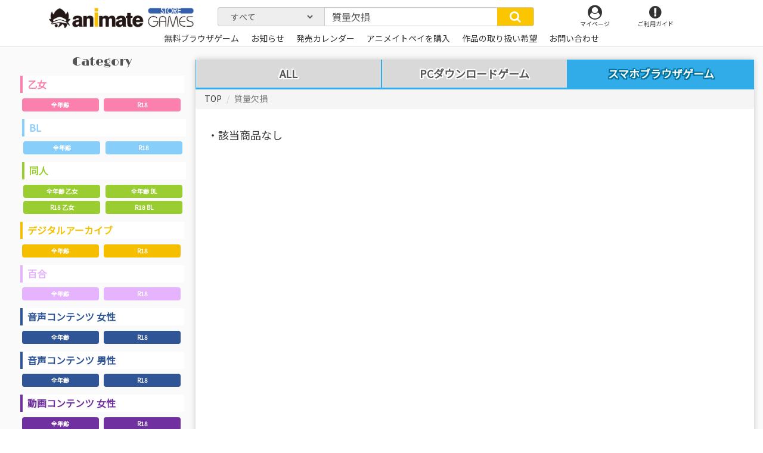

--- FILE ---
content_type: text/css
request_url: https://www.animategames.jp/static/css/index.css?1675140559
body_size: 23807
content:
@charset "utf-8";

/* CSS Document */
.total_top a,
.total_list a,
.toplist a,
.listup a,
.listup2 a,
.pickup a,
.leftcol a {
/*  color: #333333;*/
  text-decoration: none;
}

.total_top a:hover,
.total_list a:hover,
.toplist a:hover,
.listup a:hover,
.listup2 a:hover,
.pickup a:hover,
.leftcol a:hover {
  color: #fbc600;
  text-decoration: underline;
}

.tagp a {
  font-size: 14px;
}

.mainslider {
  max-width: 1200px;
  width: 100%;
  margin-top: 10px;
  margin-left: auto;
  margin-right: auto;
  padding-bottom: 30px;
  height: auto;
  overflow: hidden;
  max-height: 370px;
}

.mainslider2 {
  max-width: 820px;
  width: 100%;
  margin: 20px auto;
  overflow: hidden;
  height: auto;
  text-align: center;
}

.mainslider .container {
  position: relative;
  margin-left: auto;
  margin-right: auto;
  padding-left:0px;
  padding-right: 0px;
  max-width: 100%;
/*  height: 460px;*/
}

.mainslider .swiper-container {
  width: 100%;
  height: 100%;
  overflow: visible;
  z-index: 1;
}
swiper-slide {
  text-align: center;
}
.mainslider .agawiper1 .swiper-slide {
  text-align: center;
  opacity: 0;
  z-index: 5;
}
.mainslider .agawiper1 .swiper-slide-next,
.mainslider .agawiper1 .swiper-slide-prev{
  z-index: 50;
  opacity: 0.3;
}
.mainslider .agawiper1 .swiper-slide-active{
  opacity: 1;
  z-index:1000;
}

.agawiper1 .swiper-slide img {
  height: auto;
  width: 100%;
}

.sgame {
  margin: 10px 0;
}
.leftcom{

}
.leftcom h4{
  padding-left: 5%;
  padding-right: 5%;
  padding-top: 8px;
  padding-bottom: 8px;
  margin-top: 12px;
  margin-bottom: 0;
  margin-left: 5%;
  margin-right: 5%;
  color: #FFFFFF;
  background-color: #fbc600;
  font-size: 14px;
  max-width: 330px;
}
/*
.leftcom h4.agp{
  padding: 0px;
  margin-top: 12px;
  margin-bottom: 0;
  margin-left: 5%;
  margin-right: 5%;
  color: #FFFFFF;
  background-color: #fbc600;
  font-size: 14px;
  max-width: 330px;
  text-align: center;
}
.leftcom h4.agp img{
  max-width:250px;
  width: 100%;

}
.leftcom .pr{
  font-size: 11px;
  text-align: center;
  background-color: #ffff00;
  margin-right: 5%;
  margin-left: 5%;
  margin-bottom: 0;
  padding: 12px 0;
  max-width: 330px;
}
.leftcom .pr a{
  color: #2b7bb9;
  text-decoration: underline;
}
*/
.leftcom ul{
  padding-left: 5%;
  padding-right: 5%;
}
.leftcom ul li{
  max-width: 330px;
}
.leftcom ul li img{
  width: 100%;
  border: 1px solid #fff;
}

.rightcom{

}
.rightcom h4{
  padding-left: 5%;
  padding-right: 3%;
  margin-left: 5%;
  background-color: #fb80ae;
  padding-top: 8px;
  padding-bottom: 8px;
  margin-top: 12px;
  margin-bottom: 0;
  color: #FFFFFF;
}
.rightcom h4.agp img{
  width: 100%;
}
.rightcom ul{
  margin-top: 0;
  margin-bottom: 0;

}
/*
.rightcom #rightacc{
  margin-left: 5%;
  margin: 6px 0 0; 
  padding:6px 0% 0px 5%;
}
.rightcom #rightacc2{
  margin-left: 5%;
  margin: 0px 0; 
  padding:0px 0% 6px 5%;
}
.rightcom #rightacc > div,
.rightcom #rightacc2 > div{
  background-color: #ffffff;
  padding:0%;
  border: 1px solid #ffffff;
  margin-bottom: 0;
 }
.rightcom #rightacc > div >div,
.rightcom #rightacc2 > div >div{

}
.rightcom #rightacc div.mon,
.rightcom #rightacc2 div.mon{
  background-color:#fb80ae;
  color: #fff;
  margin: 0;
  padding:6px 0 6px 5%;
}
.rightcom #rightacc div.mon a,
.rightcom #rightacc div.mon a:hover,
.rightcom #rightacc div.mon a:visited,
.rightcom #rightacc div.mon a:link,
.rightcom #rightacc2 div.mon a,
.rightcom #rightacc2 div.mon a:hover,
.rightcom #rightacc2 div.mon a:visited,
.rightcom #rightacc2 div.mon a:link{
  text-decoration: none;
}
.rightcom #rightacc div.mon > a:before,
.rightcom #rightacc2 div.mon > a:before {
  font-family: FontAwesome;
  content: "\f0d7";
  padding-right: 5px;
}
.rightcom #rightacc div.mon > a.collapsed:before,
.rightcom #rightacc2 div.mon > a.collapsed:before {
  content: "\f0d8";
}
*/
.rightcom ul li{
 margin: 6px 0; 
 border-bottom: 1px solid #fb80ae;
 padding:6px 3% 6px 5%;
}
.rightcom ul li:last-child{
  border-bottom: 0px;
}

.slider .swiper-pagination-bullets {
  bottom: -20px;
}

.mainslider .swiper-button-prev {
  /*left: -30px;*/
  background-image: none;
  width: 306px;
    height: 100%;
    top: 0;
    left: -16px;
    margin: 0;
    padding: 0 24px ;
}

.mainslider .swiper-button-next {
  /*right: -30px;*/
  background-image: none;
  width: 306px;
  height: 100%;
  top: 0;
  right: -16px;
  margin: 0;
  padding: 0 24px ;
}

.mainslider a.swiper_om {
  -webkit-transition: all 1s;
  -moz-transition: all 1s;
  -ms-transition: all 1s;
  -o-transition: all 1s;
  transition: all 1s;
  opacity: 1;
  width: 100%;
  height: 100%;
  display: flex;
  align-items: center;
  font-size: 72px;
  color: #ffffff;
  font-weight: normal;
}
.mainslider .swiper-button-prev a.swiper_om{
  justify-content: flex-start;
}
.mainslider .swiper-button-next a.swiper_om{
  justify-content: flex-end;
}
.mainslider a.swiper_om:hover {
  opacity: 1;
  text-decoration: none;
}

.mainslider a.swiper_om img{
  color: #000;
  filter: drop-shadow(4px 0px 0px #fff);
  width: 50px;
}
.mainslider .swiper-button-prev a.swiper_om img{
  margin-left: 0;
  margin-right: auto;
}
.mainslider .swiper-button-next a.swiper_om img{
  margin-left: auto;
  margin-right: 0;
}
.mainslider .swiper-pagination-bullet-active {
  background: #fbc600;
}

.newstopics {
  margin: 0px auto;
  max-width: 800px;
  width: 100%;
}

.newstopics .cap {
  border: 1px solid #fbc600;
  padding: 20px 20px;
  background-color: #ffffff;
}

.newstopics .cap .ccs {
  color: #fbc600;
}

.newstopics .cap a {
  color: #333333;
}

.newstopics .cap a:link,
.newstopics .cap a:visited,
.newstopics .cap a:hover {
  color: #333333 !important;
  ;
}

ul.dlban {
  margin: 20px auto;
  max-width: 800px;
  width: 100%;
}

ul.dlban li {
  width: calc((100% - 8px)/3);
  display: inline-block;
  padding: 0 0;
  text-align: center;
}

ul.dlban li a {
  background-color: #f5bf00;
  display: block;
  width: 100%;
  height: 100%;
  color: #ffffff;
  padding: 16px;
  font-size: 15px;
  font-weight: bold;
}
ul.dlban2 {
  margin: 20px auto;
  max-width: 1054px;
  width: 100%;
  display: flex;
}

ul.dlban2 li {
  width: calc((100% - 8px)/3);
  display: inline-block;
  padding: 0 0;
  text-align: center;
  margin: 4px;
  background-color: #fff;
}

ul.dlban2 li a {
  /*background-color: #f5bf00;*/
  display: block;
  width: 100%;
  height: 100%;
  color: #8593ae;
  padding: 12px 8px;
  font-size: 14px;
  font-weight: bold;
  border: 1px solid #8593ae;
}
ul.dlban2 li.onsei a {
  padding: 0px;
  border: 0;
}
ul.dlban2 li.onsei a img{
  width: 100%;
}
ul.dlban2 li h4{
  font-size: 21px;
  font-weight: bold;
}
ul.dlban2 li h4.top_vocal{
  font-size: 24px;
  height: 100%;
  margin: 16% auto 0;
}
ul.dlban2 li p{
  font-size: 13px;
  font-weight: normal;
}
ul.topicban{
  margin: 20px auto;
  max-width: 1000px;
  width: 100%;
  display: block;
}
ul.topicban h4{
  width: 100%;
  text-align: center;
}
ul.topicban ul{
 width: 100%;
 list-style: none;
}
ul.topicban ul li{
  width: 24%;
  display: inline-block;
  margin: 4px 2px;
}
ul.topicban ul li a img{
  width: 100%;
}
.toplist {
  position: relative;
  margin-left: auto;
  margin-right: auto;
}

.toplist > ul {
  width: 100%;
  height: 100%;
  margin: 0 auto;
  position: relative;
  list-style: none;
  padding: 0;
  z-index: 1;
  display: -webkit-box;
  display: -moz-box;
  display: -ms-box;
  display: -webkit-flexbox;
  display: -moz-flexbox;
  display: -ms-flexbox;
  display: -webkit-flex;
  display: -moz-flex;
  display: -ms-flex;
  display: flex;
  -webkit-box-lines: multiple;
  -moz-box-lines: multiple;
  -webkit-flex-wrap: wrap;
  -moz-flex-wrap: wrap;
  -ms-flex-wrap: wrap;
  flex-wrap: wrap;
  align-items: baseline;
  align-content: flex-start;
}

.toplist > ul li {
  text-align: left;
  font-size: 18px;
  vertical-align: top;
  position: relative;
  padding-bottom: 0px;
/*  border: 1px solid #ccc;*/
  height: 440px;
  padding: 1% 0 2.5%;
}
.toplist > ul li > *{
  min-width: 8%;
  background: #fff;
  text-align: center;
}
.toplist .tagp {
  position: relative;
  width: 100%;
  height: auto;
  padding: 6px 0;
  justify-content: left;
  -webkit-justify-content: left;
  display: flex;
}
.toplist .tagp .label{
  display: flex;
}
.toplist .contbox{
  display: block;
  bottom: 10px;
  height: 130px;
  width: 100%;
  padding-top: 6px;
  position: absolute;
}
.toplist .img_p,
.listup .img_p,
.listup2 .img_p {
  overflow: hidden;
  width: 100%;
  border: 1px solid #ccc;
  height: 214px;
}
.toplist .bu_btn{
  padding:8px 3%;
}
.toplist .bu_btn a,
.toplist .bu_btn em{
  padding: 6px 0;
  font-size: 12px;
  color:#fff;
  text-decoration: none;
}
.toplist .bu_btn em{
  background-color: #777777;
  color: #ffffff;
  font-weight: bold;
  display: block;
  line-height: 1.42857143;
  border: 1px solid transparent;
  border-radius: 4px;
  margin-bottom: 0;
  text-align: center;
  white-space: nowrap;
  vertical-align: middle;
}
.toplist .bu_btn a:hover{
  color: #fbc600;
}
.toplist a.swiper_om:hover {
  opacity: 1;
}

.swiper-container .swiper-slide {
  position: relative;
}

.swiper-container .swiper-slide .swiper-slide-content {
  position: absolute;
  top: 50%;
  left: 50%;
  transform: translate(-50%, -50%);
  opacity: 0;
  transition: all 3s ease 0s;
}

.total_top,
.total_list {
  width: 100%;
  margin: 20px auto;
}
/*
.listup,
.listup2,
.pickup {
  margin-top: 0px;
  margin-bottom: 20px;
}
*/
ul li .tagp a{
  width: calc(100%/3);
}
/*
.listup div.row,
.listup2 div.row,
.pickup div.row {
  display: -webkit-box;
  display: -moz-box;
  display: -ms-box;
  display: -webkit-flexbox;
  display: -moz-flexbox;
  display: -ms-flexbox;
  display: -webkit-flex;
  display: -moz-flex;
  display: -ms-flex;
  display: flex;
  -webkit-box-lines: multiple;
  -moz-box-lines: multiple;
  -webkit-flex-wrap: wrap;
  -moz-flex-wrap: wrap;
  -ms-flex-wrap: wrap;
  flex-wrap: wrap;
}

.listup div.row::after {
  content: "";
  display: table;
  clear: both;
}

.pickup div.row>div {
  text-align: left;
  font-size: 0px;
  vertical-align: top;
  position: relative;
  padding-bottom:80px;
  overflow-x: hidden;
  width:100%;
}

.listup div.row>div,
.listup2 div.row>div {
  text-align: left;
  font-size: 18px;
  vertical-align: top;
  position: relative;
  padding-bottom: 80px;
  overflow: hidden;
  padding-left: 10px;
  padding-right: 10px;
  margin-bottom: 24px;
}

.listup2 div.row>div.result {
  padding-bottom: 20px;
}

.pickup .back {
  background-color: #ff4a4a;
  color: #ffffff;
  font-size: 18px;
  font-weight: bold;
  padding: 20px 20px;
  margin: 0 auto;
  display: block;
  width: 40%;
  border-radius: 12px;
}

.pickup .back:hover {
  color: #880000;
}
*/
.toplist {
  margin-top: 0px;
  margin-bottom: 20px;
  padding-bottom: 60px;
}

.toplist img,
.listup img,
.listup2 img,
.pickup img {
  max-height: 210px;
  width: auto;
}

.toplist h3 {
  margin: 0px auto 2px;
  padding: 0 3% 0 3%;
  font-size: 14px;
  width: 100%;
  display: block;
  height: 44px;
  text-align: left;
}
/*
.pickup h3 {
  margin: 12px auto 2px;
  padding: 0 3% 0 3%;
  font-size: 16px;
  width: 90%;
  display: block;
  height: 48px;
  text-align: left;
}

.listup h3,
.listup2 h3 {
  margin: 8px auto 2px;
  padding: 0 5% 0 3%;
  font-size: 14px;
  width: 100%;
  display: block;
  height: 64px;
  text-align: left;
}
*/
.toplist p,
.listup p,
.listup2 p,
.pickup p {
  margin: 0 0 10px;
  width: 100%;
  display: block;
  height: 42px;
}

.toplist p.cap,
.listup p.cap,
.pickup p.cap {
  margin: 0 0px;
}

.toplist .voice,
.listup .voice,
.listup2 .voice,
.pickup .voice {
  position: absolute;
  top: 0px;
}

.pickup .price {
  margin: 6px auto 0px;
  font-size: 16px;
  width: 100%;
  display: block;
  height: auto;
  text-align: left;
  color:#ff0000;
  padding: 0% 3%;
}
.toplist .maker {
  margin: 4px auto 0px;
  font-size: 12px;
  width: 100%;
  display: block;
  height: auto;
  text-align: left;
  color: #32abe9;
  padding: 0% 3%;
}
.toplist .price {
  margin: 4px auto 0px;
  font-size: 14px;
  width: 100%;
  display: block;
  height: auto;
  text-align: left;
  color:#ff0000;
  padding: 0% 3%;
}
/*
.listup .price,
.listup2 .price {
  margin: 6px auto 0px;
  font-size: 14px;
  width: 100%;
  display: block;
  height: auto;
  text-align: left;
  color:#ff0000;
}
*/
.toplist .row li {}

.toplist ol {
  display: none;
}

.toplist .carousel>div {
  margin: 0 50px;
}

.list_link {
  width: 100%;
  text-align: right !important;
  min-height: 40px !important;
}

.list_link a {
  display: block;
  margin: 8px auto 8px auto;
  color: #fff;
  background-color: #d9534f;
  border-color: #d43f3a;
  width: 35%;
  border-radius: 12px;
  padding: 10px 12px;
  text-align: center;
}

.pagination > .active > a,
.pagination > .active > span,
.pagination > .active > a:hover,
.pagination > .active > span:hover,
.pagination > .active > a:focus,
.pagination > .active > span:focus{
  background-color: #32abe9;
  border-color: #32abe9;
}


.sgame img {
  width: 100%;
}

.Agefeel {
  height: 360px;
  margin: 20px auto;
  float: none;
}

.AgeB {
  margin: 20px 0;
}

.AgeBtn {
  width: 28%;
  margin: 0 10%;
  float: left;
}

.AgeBtn a {
  width: 100%;
  margin: 30px 0 25px;
  padding: 20px 0;
  font-size: 18px;
}

.AgeBtn a.btn-blr18,
.AgeBtn2 a.btn-blr18 {
  color: #fff;
  background-color: #5f52a1;
}

.AgeBtn a.btn-lor18,
.AgeBtn2 a.btn-lor18 {
  color: #fff;
  background-color: #fb80ae;
}

.AgeBtn a.btn-none {
  color: #fff;
  background-color: #fbc600;
  margin: 30px 0;
}

.AgeBtn2 {
  width: 80%;
  margin: 0 10%;
}

.AgeBtn2 button {
  width: 40%;
  margin: 15px 30px 25px;
}

/*calendar_top*/
.calendar_top #calenacc{
  margin-left: 5%;
  margin: 6px 0 0; 
  padding:6px 0% 0px 2%;
}
.calendar_top h2{
  margin-left: 5%;
  margin: 24px 0 12px; 
  padding:0px 0% 6px 2%;
  border: 0;
}
.calendar_top #calenacc > div{
  background-color: #ffffff;
  padding:0%;
  border: 1px solid #ffffff;
  margin-bottom: 0;
 }
.calendar_top #calenacc > div >div{

}
.calendar_top #calenacc div.mon{
  background-color:#fb80ae;
  color: #fff;
  margin: 0;
  padding:12px 0 12px 3%;
  font-size: 18px;
}
.calendar_top #calenacc div.mon i{
  margin: 00 6px 0 0;
}
.calendar_top #calenacc div.mon a,
.calendar_top #calenacc div.mon a:hover,
.calendar_top #calenacc div.mon a:visited,
.calendar_top #calenacc div.mon a:link{
  text-decoration: none;
}
.calendar_top #calenacc div.mon > a:before{
  font-family: FontAwesome;
  content: "\f0d7";
  padding-right: 5px;
}
.calendar_top #calenacc div.mon > a.collapsed:before{
  content: "\f0d8";
}
.calendar_top #calenacc div div ul li{
  padding: 8px 2%;
  border-bottom: 1px solid #fb80ae;
  display: flex;
  align-items: center;
}

.calendar_top #calenacc div div ul li span.date{
  margin: auto 3%;
  width: 60px;
}
.calendar_top #calenacc div div ul li .img_box{
  width: 80px;
  height: 80px;
}
.calendar_top #calenacc div div ul li img{
    width:auto;
    height:auto;
    max-width:100%;
    max-height:100%;
}
.calendar_top #calenacc div div ul li span.label9{
  margin: auto 1% auto 3%;
  padding: .5em 1.4em .4em;
  border-radius: .8em;
  background-color: #01beff;
}
.calendar_top #calenacc div div ul li span.label{
  margin:0 12px 0 12px;
}
.calendar_top #calenacc div div ul li .title{
  width: 60%;
}
.calendar_top #calenacc div div ul li .title .maker{
  font-size: 12px;
  color: #01beff;
  display: block;
  position: absolute;
}
.calendar_top #calenacc div div ul li .btn{
  width: 200px;
  display: flex;
}
.calendar_top #calenacc div div ul li .btn .btn_t{
  margin:0 4px;
  padding: .5em 1.4em .4em;
  border-radius: .8em;
  display: inline-block;
  font-size: 40%;
  height: 21px;
  width: 100px;
  white-space: pre-line;
  display: -webkit-box;
  display: -ms-flexbox;
  -webkit-box-align: center;
  -ms-flex-align: center;
  align-items: center;
  -webkit-box-pack: center;
  -ms-flex-pack: center;
  justify-content: center;
  background-color: #fb80ae;
  color: #fff;
}
.calendar_top #calenacc div div ul li .btn .btn_t a:hover{
  color: #d9534f;
  text-decoration: none;
}
.calendar_top #calenacc div div ul li .btn .btn_l{
  margin: 0 0 0 auto;
  padding: .5em;
  border-radius: 15px;
  display: inline-block;
  font-size: 40%;
  height: 21px;
  width: 21px;
  white-space: pre-line;
  display: -webkit-box;
  display: -ms-flexbox;
  -webkit-box-align: center;
  -ms-flex-align: center;
  align-items: center;
  -webkit-box-pack: center;
  -ms-flex-pack: center;
  justify-content: center;
  background-color: #fb80ae;
  color: #fff;
}
.calendar_top #calenacc div div ul li .btn .btn_l a:hover{
  color: #d9534f;
  text-decoration: none;
}
.calendar_top .pca{
  display: block;
}
.calendar_top .spc{
  display: none;
}

@media (max-width: 1200px) {
  .leftcom ul{
    padding-left: 5%;
  }
  .rightcom ul,.rightcom h4{
    padding-right: 5%;
  }
  .mainslider {
  }
  ul.dlban2 li p{
    font-size: 10px;
    font-weight: normal;
  }
}
@media (min-width: 768px) {

  .swiper-button-prev,
  .swiper-button-next {
    width: 27px;
    margin-top: -22px;
  }
}

.mainvisual {
  overflow-x: hidden;
}

@media screen and (max-width:991px) {
  .toplist .img_p img,
  .listup .img_p img,
  .listup2 .img_p img,
  .pickup .img_p img {
    max-height: 175px;
    width: auto;
  }
  .leftcom h4{
    margin-left: 5%;

  }
  .leftcom ul{
    padding-left: 5%;
  }

  .rightcom h4,.rightcom ul,.rightcom #rightacc,.rightcom #rightacc2{
    margin-right: 5%;
  }
  .rightcom .righttwtter{
    margin: 12px 5% 0px 5%;
  }
  .rightcom .bancom h4, .rightcom .bancom ul{
    margin-left: 0;
    margin-right: 0;
  }
  .rightcom .bancom ul{
    padding-left: 0;
    padding-right: 0;
    background-color: transparent;
    border: 0;
  }
  .rightcom .bancom ul li{
    padding: 6px 0% 6px 0%;
    border-bottom: 0;
    text-align: center;
  }
  .toplist ul li {
    width: 33.3%;
    height: 420px;
  }
}
@media screen and (max-width:1000px) {
  .toplist .img_p, .listup .img_p, .listup2 .img_p{
    height: 190px;
  }
}
@media screen and (max-width:765px) {
  .rightcom h4{
    clear: both;
  }
  .mainslider .container {
    height: auto;
    padding: 10px 0 0;
  }

  .mainslider .swiper-container {
    width: 100%;
    height: 100%;
    overflow: visible;
    padding-bottom: 1px;
  }

  .swiper-container .swiper-slide {
    padding-bottom: 24px;
  }

  .mainslider .swiper-slide img {
    width: 100%;
    height: auto;
  }

  .mainslider {
    height: auto;
    padding-bottom: 40px;
  }
  .mainslider .swiper-button-prev a.swiper_om img,
  .mainslider .swiper-button-next a.swiper_om img{
    width: 36px;
    margin: 0 auto;
  }
  .mainslider .swiper-button-prev{
    width: 15%;
    padding: 0 0;
    margin-left: 8px;
  }
  .mainslider .swiper-button-next {
    width: 15%;
    padding: 0 0;
    margin-right: 8px;
  }
  .newstopics {
    width: 100%;
    
  }

  .newstopics .cap {
    border-top: 1px solid #fbc600;
    border-bottom: 1px solid #fbc600;
    border-left: 0px;
    border-right: 0px;
  }

  ul.dlban {
    width: 100%;
  }

  ul.dlban li {
    width: 100%;
    display: block;
    text-align: center;
  }

  ul.dlban li a {
    width: 96%;
    text-align: center;
    margin: 6px auto;
  }
  ul.dlban2{
    display: block;
  }
  ul.dlban2 li{
    width: 100%;
    margin:0;
  }
  ul.topicban ul{
    width: 100%;
   }
   ul.topicban ul li{
     width: 100%;
     display: block;
     margin: 4px 2px;
   }
  .topmenu {
    width: 100%;
    margin: 0 auto 20px;
  }

  .topmenu .topmenu_a {
    width: 100%;
    margin-bottom: 10px;
    margin-right: 0;
    margin-left: 0;
  }

  .topmenu .topmenu_a div {
    width: 31%;
    display: inline-block;
    margin: 1%;
    border-radius: 8px;
    text-align: center;
  }

  .topmenu_a .menubar {
    height: auto;
  }

  .topmenu_a .menubar a {
    padding: 8px 2%;
  }

  .index2 .row {
    margin-left: 0px;
    margin-right: 0px;
  }

  .toplist {
    padding-bottom: 0px;
    clear: both;
/*    padding-left: 15px;
    padding-right: 15px;*/
  }

  .toplist a.swiper_om {
    opacity: 1;
  }

  .toplist ul li {
    width: 33.3%;
    text-align: left;
    padding-left: 2px;
    padding-right: 2px;
  }

  .toplist h3 {
    font-size: 14px;
    text-align: center;
    padding: 0 1% 0 1%;
    width: 100%;
  }

  .toplist ul li .label {
    font-size: 80%;
    font-weight: bold;
    margin-right: 4px;
    margin-left: 0px;
  }
/*
  .pickup h3 {
    padding: 0 5% 0 5%;
    font-size: 16px;
    width: 82%;
    bottom: auto;
  }

  .listup h3 .listup2 h3 {
    padding: 0 5% 0 5%;
    width: 82%;
  }
*/
  .AgeBtn {
    width: 80%;
    margin: 0 10%;
    float: none;
  }

  .AgeBtn a {
    display: block;
  }

  .pickup .back {
    width: 100%;
  }

  .leftcol {
    display: none;
  }

  .total_top,
  .total_list {
    width: 100%;
    clear: both;
  }
/*
  .listup,
  .listup2,
  .pickup {
    width: 100%;
    margin-top: 0px;
    margin-bottom: 20px;
    padding-left: 15px;
    padding-right: 15px;
  }
*/
  .toplist .img_p,
  .listup .img_p,
  .listup2 .img_p {
    overflow: hidden;
  }

  .toplist .img_p img,
  .listup .img_p img,
  .listup2 .img_p img,
  .pickup .img_p img {
    height: auto;
    max-height: 190px;
  }

  .toplist div.tagp,
  .listup div.tagp,
  .listup2 div.tagp {
    width: 100%;
  }

  .list_link a {
    width: 70%;
  }
  /*calendar*/
  .calendar_top #calenacc{
    padding:0;
  }
  .calendar_top .pca{
    display: none;
  }
  .calendar_top .spc{
    display: block;
  }
  .calendar_top #calenacc div.mon{
    padding: 8px 0 8px 24px;
    font-size: 16px;
  }
  .calendar_top #calenacc div div ul li{
    padding: 18px 0 12px;
    display: block;
  }
  .calendar_top #calenacc div div ul li span.date{
    margin: auto 1% auto 3%;
    width: 60px;
  }
  .calendar_top #calenacc div div ul li .img_box{
    display: none;
  }
  .calendar_top #calenacc div div ul li span.label{
    margin: 0 0 0 8px;
  }
  .calendar_top #calenacc div div ul li .title{
    display: inline-block;
    height: 60px;
  }
  .calendar_top #calenacc div div ul li .title .maker{
    font-size: 11px;
  }
  .calendar_top #calenacc div div ul li .btn {
    text-align: center;
    width: 100%;
  }
  .calendar_top #calenacc div div ul li .btn .btn_t{
    margin: 0 auto;
  }
  .calendar_top #calenacc div div ul li .btn .btn_l{
    display: none;
  }
  ul.dlban2 li h4.top_vocal{
    margin: 24px auto 24px;
  }
}

@media screen and (max-width:540px) {

  .toplist .img_p img,
  .listup .img_p img,
  .listup2 .img_p img,
  .pickup .img_p img {
    height: auto;
    max-height: 190px;
  }
  .toplist ul li {
    width: 49.6%;
  }
}
